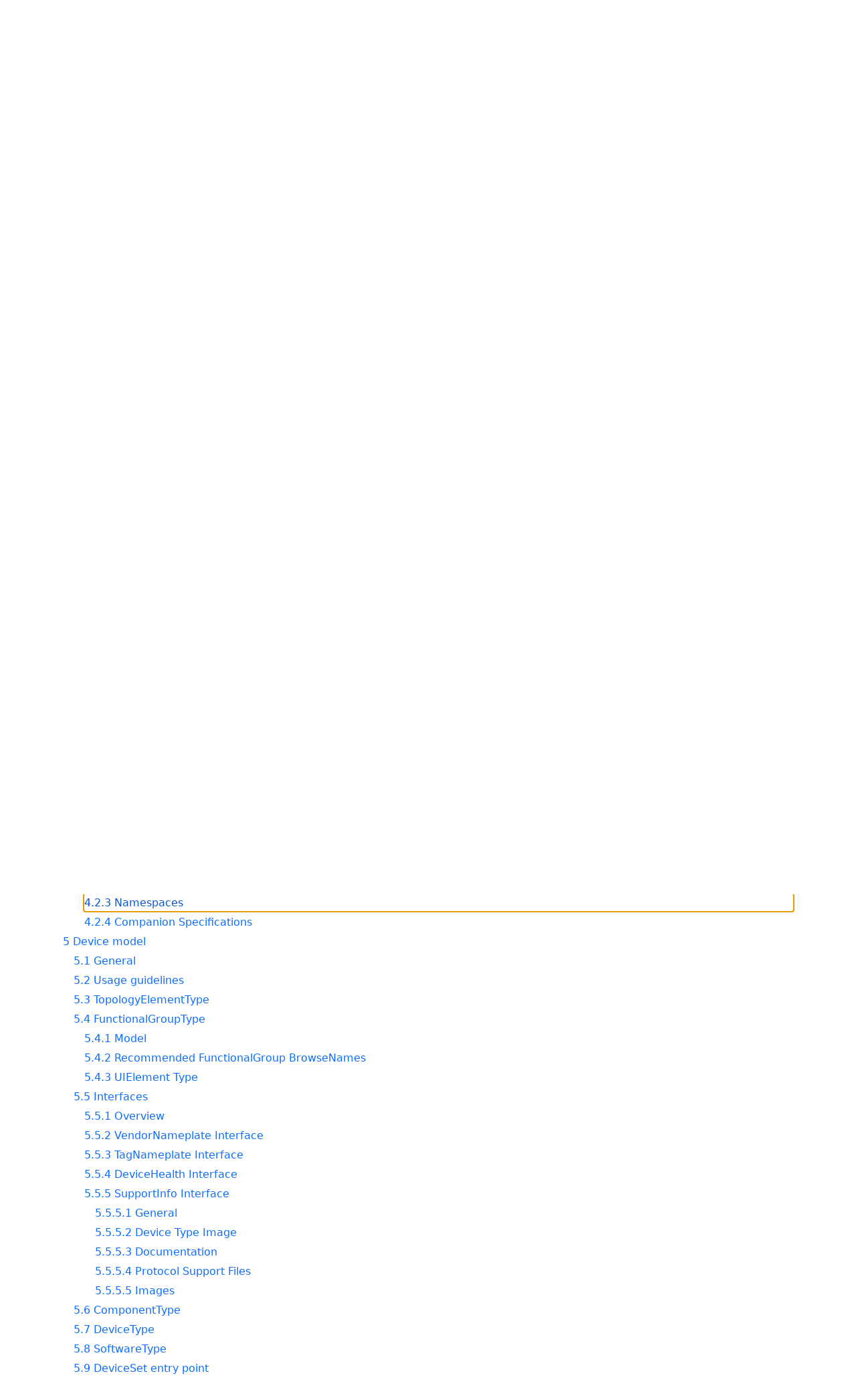

--- FILE ---
content_type: text/html; charset=utf-8
request_url: https://reference.opcfoundation.org/DI/v102/docs/
body_size: 5495
content:

<!DOCTYPE html>
<html lang="en">
<head>
    <meta charset="utf-8" />
    <meta name="viewport" content="width=device-width, initial-scale=1.0" />
    <title>Devices</title>
    <meta property="og:title" content="Devices" />
        <link rel="canonical" href="https://reference.opcfoundation.org/DI/v102/docs/" />
        <meta property="og:url" content="https://reference.opcfoundation.org/DI/v102/docs/" />
    <meta name="keywords" content="OPCUA,Industrial Automation,Specification,Devices,1.02.02" />
    <link rel="stylesheet" href="/lib/bootstrap/dist/css/bootstrap.min.css" />
    <link rel="stylesheet" href="/css/site.css?v=7zx62C1AUTQUgal_HCfaEl4f8Szgd_R10LHvJjYx9NU" />
    <link rel="stylesheet" href="/OnlineReference.MpaWebApp.styles.css?v=zG0FRjIvO_IFBNREdn0n76LhdXh1fPJ5nAo3F7dDt7k" />
</head>
<body>
    <header b-88l4uewu35>
        <nav b-88l4uewu35 class="navbar navbar-expand-lg navbar-dark opc-dark py-0">
            <div b-88l4uewu35 class="container-fluid ps-1">
                <button b-88l4uewu35 class="navbar-toggler" type="button" data-bs-toggle="collapse" data-bs-target="#navbarSupportedContent" aria-controls="navbarSupportedContent" aria-expanded="false" aria-label="Toggle navigation">
                    <span b-88l4uewu35 class="navbar-toggler-icon"></span>
                </button>
                <div b-88l4uewu35 class="collapse navbar-collapse" id="navbarSupportedContent">
                    <a b-88l4uewu35 class="navbar-brand content-to-hide" href="#"><img b-88l4uewu35 src="/opclogo.png" height="50" alt="OPC Foundation"></a>
                    <ul b-88l4uewu35 class="navbar-nav me-auto mb-2 mb-lg-0">
                        <li b-88l4uewu35 class="nav-item">
                            <a b-88l4uewu35 class="nav-link" aria-current="page" href="/">Documents</a>
                        </li>
                        <li b-88l4uewu35 class="nav-item">
                            <a b-88l4uewu35 class="nav-link" href="/nodesets">NodeSets</a>
                        </li>
                        <li b-88l4uewu35 class="nav-item">
                            <a b-88l4uewu35 class="nav-link" href="/Search">Search</a>
                        </li>
                    </ul>
                        <div b-88l4uewu35 class="content-to-hide py-1">
                            <form class="d-inline-flex" method="post">
                                <input b-88l4uewu35 type="text" class="form-control" name="SearchText" placeholder="Filter text on page.">
                                <button b-88l4uewu35 type="submit" class="btn btn-primary"><i b-88l4uewu35 class="fa-solid fa-filter text-white fa-l"></i></button>
                            <input name="__RequestVerificationToken" type="hidden" value="CfDJ8KUH1fqSs6JNv-6n9SC9FPwJA7NN9FU8JIk3B8pkffNrPjioAuoq4fCbepIoEHLFKp1x24sFo7BFnJQLFpmoQIg_BsDOdvkj7fWQrqrAvwmEppDQoOaKqy91pw3MnExgUs7uhs1Ryznauyz-1Fb-aSI" /></form>
                        </div>
                </div>
            </div>
        </nav>
    </header>
    <div b-88l4uewu35 class="container">
        <main b-88l4uewu35 role="main" class="pb-3">
            

    
<div class="container mt-2">
    <p class="h3">OPC 10000-100: Devices</p>
    <hr />
    <p class="h6 mb-2">
        Deprecated 1.02.02
            <span class="ps-1 text-muted">(Replaced by <a href='/DI/v103/docs/'>1.03.1</a>)</span>
    </p>
    <p class="h6 mb-2">2020-01-02</p>
    <p class="h6 mb-2">
        This document is subject to the license terms described
        <a class="nav-link d-inline p-0 m-0" href=/DI/v102/docs/4-License>here</a>.
    </p>
    <p class="h6 mb-2">
        The general OPC Foundation specification license agreement also applies and can be found
        <a class="nav-link d-inline p-0 m-0" href="https://opcfoundation.org/license/specifications/1.14">here</a>.
    </p>
    <p class="h6">
        This document is a copy of the original which can be found
        <a class="nav-link d-inline p-0 m-0" href=https://opcfoundation.org/documents/10000-100/>here</a>.
    </p>
    <hr />
</div>

    <div class="alert alert-info p-2 mb-0" role="alert">
        <p class="m-0 p-0">
            This document defines nodes in the following nodesets:
        </p>
        <ul class="mb-0">
                <li>
                    <a class="nav-link d-inline p-0 m-0" href='/nodesets/11'>http://opcfoundation.org/UA/DI/</a>
                </li>
        </ul>
    </div>

<div class="container mt-2">
        <a style="margin-left: 0em !important;"
       class="nav-link p-0 m-0 mb-1"
       name="1"
       href="/DI/v102/docs/1">
            1 Scope
        </a>
        <a style="margin-left: 0em !important;"
       class="nav-link p-0 m-0 mb-1"
       name="2"
       href="/DI/v102/docs/2">
            2 Reference documents
        </a>
        <a style="margin-left: 0em !important;"
       class="nav-link p-0 m-0 mb-1"
       name="3"
       href="/DI/v102/docs/3">
            3 Terms, definitions, abbreviations, and used data types
        </a>
        <a style="margin-left: 1em !important;"
       class="nav-link p-0 m-0 mb-1"
       name="3.1"
       href="/DI/v102/docs/3.1">
            3.1 Terms and definitions
        </a>
        <a style="margin-left: 2em !important;"
       class="nav-link p-0 m-0 mb-1"
       name="3.1.1"
       href="/DI/v102/docs/3.1.1">
            3.1.1 block
        </a>
        <a style="margin-left: 2em !important;"
       class="nav-link p-0 m-0 mb-1"
       name="3.1.2"
       href="/DI/v102/docs/3.1.2">
            3.1.2 blockMode
        </a>
        <a style="margin-left: 2em !important;"
       class="nav-link p-0 m-0 mb-1"
       name="3.1.3"
       href="/DI/v102/docs/3.1.3">
            3.1.3 Communication Profile
        </a>
        <a style="margin-left: 2em !important;"
       class="nav-link p-0 m-0 mb-1"
       name="3.1.4"
       href="/DI/v102/docs/3.1.4">
            3.1.4 Connection Point
        </a>
        <a style="margin-left: 2em !important;"
       class="nav-link p-0 m-0 mb-1"
       name="3.1.5"
       href="/DI/v102/docs/3.1.5">
            3.1.5 device
        </a>
        <a style="margin-left: 2em !important;"
       class="nav-link p-0 m-0 mb-1"
       name="3.1.6"
       href="/DI/v102/docs/3.1.6">
            3.1.6 Device Integration Host
        </a>
        <a style="margin-left: 2em !important;"
       class="nav-link p-0 m-0 mb-1"
       name="3.1.7"
       href="/DI/v102/docs/3.1.7">
            3.1.7 Device Topology
        </a>
        <a style="margin-left: 2em !important;"
       class="nav-link p-0 m-0 mb-1"
       name="3.1.8"
       href="/DI/v102/docs/3.1.8">
            3.1.8 fieldbus
        </a>
        <a style="margin-left: 2em !important;"
       class="nav-link p-0 m-0 mb-1"
       name="3.1.9"
       href="/DI/v102/docs/3.1.9">
            3.1.9 Parameter
        </a>
        <a style="margin-left: 2em !important;"
       class="nav-link p-0 m-0 mb-1"
       name="3.1.10"
       href="/DI/v102/docs/3.1.10">
            3.1.10 Network
        </a>
        <a style="margin-left: 1em !important;"
       class="nav-link p-0 m-0 mb-1"
       name="3.2"
       href="/DI/v102/docs/3.2">
            3.2 Abbreviations
        </a>
        <a style="margin-left: 1em !important;"
       class="nav-link p-0 m-0 mb-1"
       name="3.3"
       href="/DI/v102/docs/3.3">
            3.3 Conventions used in this Document
        </a>
        <a style="margin-left: 2em !important;"
       class="nav-link p-0 m-0 mb-1"
       name="3.3.1"
       href="/DI/v102/docs/3.3.1">
            3.3.1 Conventions for Terms
        </a>
        <a style="margin-left: 2em !important;"
       class="nav-link p-0 m-0 mb-1"
       name="3.3.2"
       href="/DI/v102/docs/3.3.2">
            3.3.2 Conventions for Node Descriptions
        </a>
        <a style="margin-left: 2em !important;"
       class="nav-link p-0 m-0 mb-1"
       name="3.3.3"
       href="/DI/v102/docs/3.3.3">
            3.3.3 NodeIds and BrowseNames
        </a>
        <a style="margin-left: 3em !important;"
       class="nav-link p-0 m-0 mb-1"
       name="3.3.3.1"
       href="/DI/v102/docs/3.3.3.1">
            3.3.3.1 NodeIds
        </a>
        <a style="margin-left: 3em !important;"
       class="nav-link p-0 m-0 mb-1"
       name="3.3.3.2"
       href="/DI/v102/docs/3.3.3.2">
            3.3.3.2 BrowseNames
        </a>
        <a style="margin-left: 2em !important;"
       class="nav-link p-0 m-0 mb-1"
       name="3.3.4"
       href="/DI/v102/docs/3.3.4">
            3.3.4 Common Attributes
        </a>
        <a style="margin-left: 3em !important;"
       class="nav-link p-0 m-0 mb-1"
       name="3.3.4.1"
       href="/DI/v102/docs/3.3.4.1">
            3.3.4.1 General
        </a>
        <a style="margin-left: 3em !important;"
       class="nav-link p-0 m-0 mb-1"
       name="3.3.4.2"
       href="/DI/v102/docs/3.3.4.2">
            3.3.4.2 Objects
        </a>
        <a style="margin-left: 3em !important;"
       class="nav-link p-0 m-0 mb-1"
       name="3.3.4.3"
       href="/DI/v102/docs/3.3.4.3">
            3.3.4.3 Variables
        </a>
        <a style="margin-left: 3em !important;"
       class="nav-link p-0 m-0 mb-1"
       name="3.3.4.4"
       href="/DI/v102/docs/3.3.4.4">
            3.3.4.4 VariableTypes
        </a>
        <a style="margin-left: 3em !important;"
       class="nav-link p-0 m-0 mb-1"
       name="3.3.4.5"
       href="/DI/v102/docs/3.3.4.5">
            3.3.4.5 Methods
        </a>
        <a style="margin-left: 0em !important;"
       class="nav-link p-0 m-0 mb-1"
       name="4"
       href="/DI/v102/docs/4">
            4 Introduction to OPC UA
        </a>
        <a style="margin-left: 1em !important;"
       class="nav-link p-0 m-0 mb-1"
       name="4.1"
       href="/DI/v102/docs/4.1">
            4.1 What is OPC UA?
        </a>
        <a style="margin-left: 1em !important;"
       class="nav-link p-0 m-0 mb-1"
       name="4.2"
       href="/DI/v102/docs/4.2">
            4.2 Basics of OPC UA
        </a>
        <a style="margin-left: 2em !important;"
       class="nav-link p-0 m-0 mb-1"
       name="4.2.1"
       href="/DI/v102/docs/4.2.1">
            4.2.1 Information Modelling in OPC UA
        </a>
        <a style="margin-left: 3em !important;"
       class="nav-link p-0 m-0 mb-1"
       name="4.2.1.1"
       href="/DI/v102/docs/4.2.1.1">
            4.2.1.1 Concepts
        </a>
        <a style="margin-left: 3em !important;"
       class="nav-link p-0 m-0 mb-1"
       name="4.2.1.2"
       href="/DI/v102/docs/4.2.1.2">
            4.2.1.2 Graphical Notation
        </a>
        <a style="margin-left: 2em !important;"
       class="nav-link p-0 m-0 mb-1"
       name="4.2.2"
       href="/DI/v102/docs/4.2.2">
            4.2.2 OPC UA Profiles
        </a>
        <a style="margin-left: 2em !important;"
       class="nav-link p-0 m-0 mb-1"
       name="4.2.3"
       href="/DI/v102/docs/4.2.3">
            4.2.3 Namespaces
        </a>
        <a style="margin-left: 2em !important;"
       class="nav-link p-0 m-0 mb-1"
       name="4.2.4"
       href="/DI/v102/docs/4.2.4">
            4.2.4 Companion Specifications
        </a>
        <a style="margin-left: 0em !important;"
       class="nav-link p-0 m-0 mb-1"
       name="5"
       href="/DI/v102/docs/5">
            5 Device model
        </a>
        <a style="margin-left: 1em !important;"
       class="nav-link p-0 m-0 mb-1"
       name="5.1"
       href="/DI/v102/docs/5.1">
            5.1 General
        </a>
        <a style="margin-left: 1em !important;"
       class="nav-link p-0 m-0 mb-1"
       name="5.2"
       href="/DI/v102/docs/5.2">
            5.2 Usage guidelines
        </a>
        <a style="margin-left: 1em !important;"
       class="nav-link p-0 m-0 mb-1"
       name="5.3"
       href="/DI/v102/docs/5.3">
            5.3 TopologyElementType
        </a>
        <a style="margin-left: 1em !important;"
       class="nav-link p-0 m-0 mb-1"
       name="5.4"
       href="/DI/v102/docs/5.4">
            5.4 FunctionalGroupType
        </a>
        <a style="margin-left: 2em !important;"
       class="nav-link p-0 m-0 mb-1"
       name="5.4.1"
       href="/DI/v102/docs/5.4.1">
            5.4.1 Model
        </a>
        <a style="margin-left: 2em !important;"
       class="nav-link p-0 m-0 mb-1"
       name="5.4.2"
       href="/DI/v102/docs/5.4.2">
            5.4.2 Recommended FunctionalGroup BrowseNames
        </a>
        <a style="margin-left: 2em !important;"
       class="nav-link p-0 m-0 mb-1"
       name="5.4.3"
       href="/DI/v102/docs/5.4.3">
            5.4.3 UIElement Type
        </a>
        <a style="margin-left: 1em !important;"
       class="nav-link p-0 m-0 mb-1"
       name="5.5"
       href="/DI/v102/docs/5.5">
            5.5 Interfaces
        </a>
        <a style="margin-left: 2em !important;"
       class="nav-link p-0 m-0 mb-1"
       name="5.5.1"
       href="/DI/v102/docs/5.5.1">
            5.5.1 Overview
        </a>
        <a style="margin-left: 2em !important;"
       class="nav-link p-0 m-0 mb-1"
       name="5.5.2"
       href="/DI/v102/docs/5.5.2">
            5.5.2 VendorNameplate Interface
        </a>
        <a style="margin-left: 2em !important;"
       class="nav-link p-0 m-0 mb-1"
       name="5.5.3"
       href="/DI/v102/docs/5.5.3">
            5.5.3 TagNameplate Interface
        </a>
        <a style="margin-left: 2em !important;"
       class="nav-link p-0 m-0 mb-1"
       name="5.5.4"
       href="/DI/v102/docs/5.5.4">
            5.5.4 DeviceHealth Interface
        </a>
        <a style="margin-left: 2em !important;"
       class="nav-link p-0 m-0 mb-1"
       name="5.5.5"
       href="/DI/v102/docs/5.5.5">
            5.5.5 SupportInfo Interface
        </a>
        <a style="margin-left: 3em !important;"
       class="nav-link p-0 m-0 mb-1"
       name="5.5.5.1"
       href="/DI/v102/docs/5.5.5.1">
            5.5.5.1 General
        </a>
        <a style="margin-left: 3em !important;"
       class="nav-link p-0 m-0 mb-1"
       name="5.5.5.2"
       href="/DI/v102/docs/5.5.5.2">
            5.5.5.2 Device Type Image
        </a>
        <a style="margin-left: 3em !important;"
       class="nav-link p-0 m-0 mb-1"
       name="5.5.5.3"
       href="/DI/v102/docs/5.5.5.3">
            5.5.5.3 Documentation
        </a>
        <a style="margin-left: 3em !important;"
       class="nav-link p-0 m-0 mb-1"
       name="5.5.5.4"
       href="/DI/v102/docs/5.5.5.4">
            5.5.5.4 Protocol Support Files
        </a>
        <a style="margin-left: 3em !important;"
       class="nav-link p-0 m-0 mb-1"
       name="5.5.5.5"
       href="/DI/v102/docs/5.5.5.5">
            5.5.5.5 Images
        </a>
        <a style="margin-left: 1em !important;"
       class="nav-link p-0 m-0 mb-1"
       name="5.6"
       href="/DI/v102/docs/5.6">
            5.6 ComponentType
        </a>
        <a style="margin-left: 1em !important;"
       class="nav-link p-0 m-0 mb-1"
       name="5.7"
       href="/DI/v102/docs/5.7">
            5.7 DeviceType
        </a>
        <a style="margin-left: 1em !important;"
       class="nav-link p-0 m-0 mb-1"
       name="5.8"
       href="/DI/v102/docs/5.8">
            5.8 SoftwareType
        </a>
        <a style="margin-left: 1em !important;"
       class="nav-link p-0 m-0 mb-1"
       name="5.9"
       href="/DI/v102/docs/5.9">
            5.9 DeviceSet entry point
        </a>
        <a style="margin-left: 1em !important;"
       class="nav-link p-0 m-0 mb-1"
       name="5.10"
       href="/DI/v102/docs/5.10">
            5.10 DeviceFeatures entry point
        </a>
        <a style="margin-left: 1em !important;"
       class="nav-link p-0 m-0 mb-1"
       name="5.11"
       href="/DI/v102/docs/5.11">
            5.11 BlockType
        </a>
        <a style="margin-left: 1em !important;"
       class="nav-link p-0 m-0 mb-1"
       name="5.12"
       href="/DI/v102/docs/5.12">
            5.12 DeviceHealth Alarm Types
        </a>
        <a style="margin-left: 2em !important;"
       class="nav-link p-0 m-0 mb-1"
       name="5.12.1"
       href="/DI/v102/docs/5.12.1">
            5.12.1 General
        </a>
        <a style="margin-left: 2em !important;"
       class="nav-link p-0 m-0 mb-1"
       name="5.12.2"
       href="/DI/v102/docs/5.12.2">
            5.12.2 DeviceHealthDiagnosticAlarmType
        </a>
        <a style="margin-left: 2em !important;"
       class="nav-link p-0 m-0 mb-1"
       name="5.12.3"
       href="/DI/v102/docs/5.12.3">
            5.12.3 FailureAlarmType
        </a>
        <a style="margin-left: 2em !important;"
       class="nav-link p-0 m-0 mb-1"
       name="5.12.4"
       href="/DI/v102/docs/5.12.4">
            5.12.4 CheckFunctionAlarmType
        </a>
        <a style="margin-left: 2em !important;"
       class="nav-link p-0 m-0 mb-1"
       name="5.12.5"
       href="/DI/v102/docs/5.12.5">
            5.12.5 OffSpecAlarmType
        </a>
        <a style="margin-left: 2em !important;"
       class="nav-link p-0 m-0 mb-1"
       name="5.12.6"
       href="/DI/v102/docs/5.12.6">
            5.12.6 MaintenanceRequiredAlarmType
        </a>
        <a style="margin-left: 0em !important;"
       class="nav-link p-0 m-0 mb-1"
       name="6"
       href="/DI/v102/docs/6">
            6 Device communication model
        </a>
        <a style="margin-left: 1em !important;"
       class="nav-link p-0 m-0 mb-1"
       name="6.1"
       href="/DI/v102/docs/6.1">
            6.1 General
        </a>
        <a style="margin-left: 1em !important;"
       class="nav-link p-0 m-0 mb-1"
       name="6.2"
       href="/DI/v102/docs/6.2">
            6.2 ProtocolType
        </a>
        <a style="margin-left: 1em !important;"
       class="nav-link p-0 m-0 mb-1"
       name="6.3"
       href="/DI/v102/docs/6.3">
            6.3 Network
        </a>
        <a style="margin-left: 1em !important;"
       class="nav-link p-0 m-0 mb-1"
       name="6.4"
       href="/DI/v102/docs/6.4">
            6.4 ConnectionPoint
        </a>
        <a style="margin-left: 1em !important;"
       class="nav-link p-0 m-0 mb-1"
       name="6.5"
       href="/DI/v102/docs/6.5">
            6.5 ConnectsTo and ConnectsToParent ReferenceTypes
        </a>
        <a style="margin-left: 1em !important;"
       class="nav-link p-0 m-0 mb-1"
       name="6.6"
       href="/DI/v102/docs/6.6">
            6.6 NetworkSet Object
        </a>
        <a style="margin-left: 0em !important;"
       class="nav-link p-0 m-0 mb-1"
       name="7"
       href="/DI/v102/docs/7">
            7 Device integration host model
        </a>
        <a style="margin-left: 1em !important;"
       class="nav-link p-0 m-0 mb-1"
       name="7.1"
       href="/DI/v102/docs/7.1">
            7.1 General
        </a>
        <a style="margin-left: 1em !important;"
       class="nav-link p-0 m-0 mb-1"
       name="7.2"
       href="/DI/v102/docs/7.2">
            7.2 DeviceTopology Object
        </a>
        <a style="margin-left: 1em !important;"
       class="nav-link p-0 m-0 mb-1"
       name="7.3"
       href="/DI/v102/docs/7.3">
            7.3 Online/Offline
        </a>
        <a style="margin-left: 2em !important;"
       class="nav-link p-0 m-0 mb-1"
       name="7.3.1"
       href="/DI/v102/docs/7.3.1">
            7.3.1 General
        </a>
        <a style="margin-left: 2em !important;"
       class="nav-link p-0 m-0 mb-1"
       name="7.3.2"
       href="/DI/v102/docs/7.3.2">
            7.3.2 IsOnline ReferenceType
        </a>
        <a style="margin-left: 0em !important;"
       class="nav-link p-0 m-0 mb-1"
       name="8"
       href="/DI/v102/docs/8">
            8 AddIn Capabilities
        </a>
        <a style="margin-left: 1em !important;"
       class="nav-link p-0 m-0 mb-1"
       name="8.1"
       href="/DI/v102/docs/8.1">
            8.1 Overview
        </a>
        <a style="margin-left: 1em !important;"
       class="nav-link p-0 m-0 mb-1"
       name="8.2"
       href="/DI/v102/docs/8.2">
            8.2 Offline-Online data transfer
        </a>
        <a style="margin-left: 2em !important;"
       class="nav-link p-0 m-0 mb-1"
       name="8.2.1"
       href="/DI/v102/docs/8.2.1">
            8.2.1 Definition
        </a>
        <a style="margin-left: 2em !important;"
       class="nav-link p-0 m-0 mb-1"
       name="8.2.2"
       href="/DI/v102/docs/8.2.2">
            8.2.2 TransferServices Type
        </a>
        <a style="margin-left: 2em !important;"
       class="nav-link p-0 m-0 mb-1"
       name="8.2.3"
       href="/DI/v102/docs/8.2.3">
            8.2.3 TransferServices Object
        </a>
        <a style="margin-left: 2em !important;"
       class="nav-link p-0 m-0 mb-1"
       name="8.2.4"
       href="/DI/v102/docs/8.2.4">
            8.2.4 TransferToDevice Method
        </a>
        <a style="margin-left: 2em !important;"
       class="nav-link p-0 m-0 mb-1"
       name="8.2.5"
       href="/DI/v102/docs/8.2.5">
            8.2.5 TransferFromDevice Method
        </a>
        <a style="margin-left: 2em !important;"
       class="nav-link p-0 m-0 mb-1"
       name="8.2.6"
       href="/DI/v102/docs/8.2.6">
            8.2.6 FetchTransferResultData Method
        </a>
        <a style="margin-left: 1em !important;"
       class="nav-link p-0 m-0 mb-1"
       name="8.3"
       href="/DI/v102/docs/8.3">
            8.3 Locking
        </a>
        <a style="margin-left: 2em !important;"
       class="nav-link p-0 m-0 mb-1"
       name="8.3.1"
       href="/DI/v102/docs/8.3.1">
            8.3.1 Overview
        </a>
        <a style="margin-left: 2em !important;"
       class="nav-link p-0 m-0 mb-1"
       name="8.3.2"
       href="/DI/v102/docs/8.3.2">
            8.3.2 LockingServices Type
        </a>
        <a style="margin-left: 2em !important;"
       class="nav-link p-0 m-0 mb-1"
       name="8.3.3"
       href="/DI/v102/docs/8.3.3">
            8.3.3 LockingServices Object
        </a>
        <a style="margin-left: 2em !important;"
       class="nav-link p-0 m-0 mb-1"
       name="8.3.4"
       href="/DI/v102/docs/8.3.4">
            8.3.4 MaxInactiveLockTime Property
        </a>
        <a style="margin-left: 2em !important;"
       class="nav-link p-0 m-0 mb-1"
       name="8.3.5"
       href="/DI/v102/docs/8.3.5">
            8.3.5 InitLock Method
        </a>
        <a style="margin-left: 2em !important;"
       class="nav-link p-0 m-0 mb-1"
       name="8.3.6"
       href="/DI/v102/docs/8.3.6">
            8.3.6 ExitLock Method
        </a>
        <a style="margin-left: 2em !important;"
       class="nav-link p-0 m-0 mb-1"
       name="8.3.7"
       href="/DI/v102/docs/8.3.7">
            8.3.7 RenewLock Method
        </a>
        <a style="margin-left: 2em !important;"
       class="nav-link p-0 m-0 mb-1"
       name="8.3.8"
       href="/DI/v102/docs/8.3.8">
            8.3.8 BreakLock Method
        </a>
        <a style="margin-left: 0em !important;"
       class="nav-link p-0 m-0 mb-1"
       name="9"
       href="/DI/v102/docs/9">
            9 Specialized topology elements
        </a>
        <a style="margin-left: 1em !important;"
       class="nav-link p-0 m-0 mb-1"
       name="9.1"
       href="/DI/v102/docs/9.1">
            9.1 General
        </a>
        <a style="margin-left: 1em !important;"
       class="nav-link p-0 m-0 mb-1"
       name="9.2"
       href="/DI/v102/docs/9.2">
            9.2 Configurable components
        </a>
        <a style="margin-left: 2em !important;"
       class="nav-link p-0 m-0 mb-1"
       name="9.2.1"
       href="/DI/v102/docs/9.2.1">
            9.2.1 General pattern
        </a>
        <a style="margin-left: 2em !important;"
       class="nav-link p-0 m-0 mb-1"
       name="9.2.2"
       href="/DI/v102/docs/9.2.2">
            9.2.2 ConfigurableObjectType
        </a>
        <a style="margin-left: 1em !important;"
       class="nav-link p-0 m-0 mb-1"
       name="9.3"
       href="/DI/v102/docs/9.3">
            9.3 Block Devices
        </a>
        <a style="margin-left: 1em !important;"
       class="nav-link p-0 m-0 mb-1"
       name="9.4"
       href="/DI/v102/docs/9.4">
            9.4 Modular Devices
        </a>
        <a style="margin-left: 0em !important;"
       class="nav-link p-0 m-0 mb-1"
       name="10"
       href="/DI/v102/docs/10">
            10 Profiles
        </a>
        <a style="margin-left: 1em !important;"
       class="nav-link p-0 m-0 mb-1"
       name="10.1"
       href="/DI/v102/docs/10.1">
            10.1 General
        </a>
        <a style="margin-left: 1em !important;"
       class="nav-link p-0 m-0 mb-1"
       name="10.2"
       href="/DI/v102/docs/10.2">
            10.2 Device Server Facets
        </a>
        <a style="margin-left: 1em !important;"
       class="nav-link p-0 m-0 mb-1"
       name="10.3"
       href="/DI/v102/docs/10.3">
            10.3 Device Client Facets
        </a>
        <a style="margin-left: 0em !important;"
       class="nav-link p-0 m-0 mb-1"
       name="11"
       href="/DI/v102/docs/11">
            11 Namespaces
        </a>
        <a style="margin-left: 1em !important;"
       class="nav-link p-0 m-0 mb-1"
       name="11.1"
       href="/DI/v102/docs/11.1">
            11.1 Namespace Metadata
        </a>
        <a style="margin-left: 1em !important;"
       class="nav-link p-0 m-0 mb-1"
       name="11.2"
       href="/DI/v102/docs/11.2">
            11.2 Handling of OPC UA namespaces
        </a>
        <a style="margin-left: 0em !important;"
       class="nav-link p-0 m-0 mb-1"
       name="A"
       href="/DI/v102/docs/A">
            Annex&#xA0;A (normative)Namespace and mappings
        </a>
        <a style="margin-left: 0em !important;"
       class="nav-link p-0 m-0 mb-1"
       name="B"
       href="/DI/v102/docs/B">
            Annex&#xA0;B (informative)Examples
        </a>
        <a style="margin-left: 1em !important;"
       class="nav-link p-0 m-0 mb-1"
       name="B.1"
       href="/DI/v102/docs/B.1">
            B.1 Functional Group Usages
        </a>
        <a style="margin-left: 1em !important;"
       class="nav-link p-0 m-0 mb-1"
       name="B.2"
       href="/DI/v102/docs/B.2">
            B.2 Identification Functional Group
        </a>
        <a style="margin-left: 0em !important;"
       class="nav-link p-0 m-0 mb-1"
       name="C"
       href="/DI/v102/docs/C">
            Annex&#xA0;C (informative)Guidelines for the usage of OPC UA for Devices as base for Companion Specifications
        </a>
        <a style="margin-left: 1em !important;"
       class="nav-link p-0 m-0 mb-1"
       name="C.1"
       href="/DI/v102/docs/C.1">
            C.1 Overview
        </a>
        <a style="margin-left: 1em !important;"
       class="nav-link p-0 m-0 mb-1"
       name="C.2"
       href="/DI/v102/docs/C.2">
            C.2 Guidelines to define Companion Specifications based on OPC UA for Devices
        </a>
        <a style="margin-left: 1em !important;"
       class="nav-link p-0 m-0 mb-1"
       name="C.3"
       href="/DI/v102/docs/C.3">
            C.3 Guidelines on how to combine different companion specifications based on OPC UA for Devices in one OPC UA application
        </a>
        <a style="margin-left: 1em !important;"
       class="nav-link p-0 m-0 mb-1"
       name="C.4"
       href="/DI/v102/docs/C.4">
            C.4 Guidelines to manage the same Variables defined in different places
        </a>
        <a style="margin-left: 1em !important;"
       class="nav-link p-0 m-0 mb-1"
       name="C.5"
       href="/DI/v102/docs/C.5">
            C.5 Guidelines on how to use functionality in companion specifications
        </a>
</div>


        </main>
    </div>

    <footer b-88l4uewu35 class="border-top footer text-muted text-center small lh-base p-1">
        <p b-88l4uewu35 class="m-0">Please report errors or issues with the site to <a b-88l4uewu35 href="mailto:webmaster@opcfoundation.org?subject=Online+Reference+Problem">webmaster</a>.</p>
        <p b-88l4uewu35 class="m-0">Copyright &copy; 2026 - OPC Foundation</p>
    </footer>

    <script src="/lib/jquery/dist/jquery.min.js"></script>
    <script src="/lib/bootstrap/dist/js/bootstrap.bundle.min.js"></script>
    <script src="https://kit.fontawesome.com/9501a62537.js" crossorigin="anonymous"></script>
    <script src="/js/site.js?v=4q1jwFhaPaZgr8WAUSrux6hAuh0XDg9kPS3xIVq36I0"></script>

    
</body>
</html>